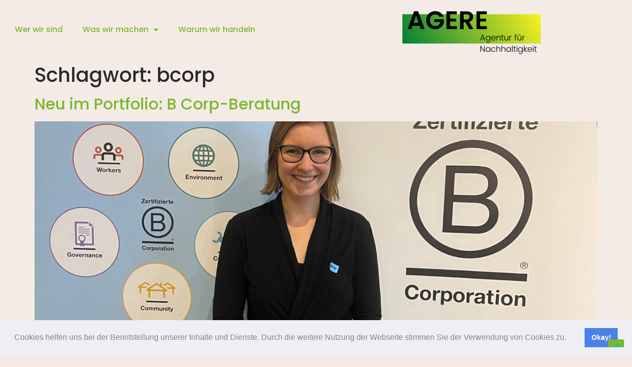

--- FILE ---
content_type: text/html; charset=UTF-8
request_url: https://www.agere-agentur.de/tag/bcorp/
body_size: 11197
content:
<!doctype html>
<html lang="de">
<head>
	<meta charset="UTF-8">
		<meta name="viewport" content="width=device-width, initial-scale=1">
	<link rel="profile" href="https://gmpg.org/xfn/11">
				<script type="text/javascript" class="_iub_cs_skip">
				var _iub = _iub || {};
				_iub.csConfiguration = _iub.csConfiguration || {};
				_iub.csConfiguration.siteId = "2993747";
				_iub.csConfiguration.cookiePolicyId = "70870473";
			</script>
			<script class="_iub_cs_skip" src="https://cs.iubenda.com/sync/2993747.js"></script>
			<meta name='robots' content='index, follow, max-image-preview:large, max-snippet:-1, max-video-preview:-1' />
	<style>img:is([sizes="auto" i], [sizes^="auto," i]) { contain-intrinsic-size: 3000px 1500px }</style>
	
	<!-- This site is optimized with the Yoast SEO plugin v20.4 - https://yoast.com/wordpress/plugins/seo/ -->
	<title>bcorp Archive &#8902; Agere. Agentur für Nachhaltigkeit</title>
	<link rel="canonical" href="https://www.agere-agentur.de/tag/bcorp/" />
	<meta property="og:locale" content="de_DE" />
	<meta property="og:type" content="article" />
	<meta property="og:title" content="bcorp Archive &#8902; Agere. Agentur für Nachhaltigkeit" />
	<meta property="og:url" content="https://www.agere-agentur.de/tag/bcorp/" />
	<meta property="og:site_name" content="Agere. Agentur für Nachhaltigkeit" />
	<meta property="og:image" content="https://www.agere-agentur.de/wp-content/uploads/2023/02/Logo-Agere.png" />
	<meta property="og:image:width" content="500" />
	<meta property="og:image:height" content="500" />
	<meta property="og:image:type" content="image/png" />
	<meta name="twitter:card" content="summary_large_image" />
	<script type="application/ld+json" class="yoast-schema-graph">{"@context":"https://schema.org","@graph":[{"@type":"CollectionPage","@id":"https://www.agere-agentur.de/tag/bcorp/","url":"https://www.agere-agentur.de/tag/bcorp/","name":"bcorp Archive &#8902; Agere. Agentur für Nachhaltigkeit","isPartOf":{"@id":"https://www.agere-agentur.de/#website"},"primaryImageOfPage":{"@id":"https://www.agere-agentur.de/tag/bcorp/#primaryimage"},"image":{"@id":"https://www.agere-agentur.de/tag/bcorp/#primaryimage"},"thumbnailUrl":"https://www.agere-agentur.de/wp-content/uploads/2024/04/LauraGrotenrath-BCorp-BLeader-Training-scaled.jpg","breadcrumb":{"@id":"https://www.agere-agentur.de/tag/bcorp/#breadcrumb"},"inLanguage":"de"},{"@type":"ImageObject","inLanguage":"de","@id":"https://www.agere-agentur.de/tag/bcorp/#primaryimage","url":"https://www.agere-agentur.de/wp-content/uploads/2024/04/LauraGrotenrath-BCorp-BLeader-Training-scaled.jpg","contentUrl":"https://www.agere-agentur.de/wp-content/uploads/2024/04/LauraGrotenrath-BCorp-BLeader-Training-scaled.jpg","width":1920,"height":2560,"caption":"Laura Grotenrath hat im Dezember das B Leader Training absolviert"},{"@type":"BreadcrumbList","@id":"https://www.agere-agentur.de/tag/bcorp/#breadcrumb","itemListElement":[{"@type":"ListItem","position":1,"name":"Startseite","item":"https://www.agere-agentur.de/"},{"@type":"ListItem","position":2,"name":"bcorp"}]},{"@type":"WebSite","@id":"https://www.agere-agentur.de/#website","url":"https://www.agere-agentur.de/","name":"Agere. Agentur für Nachhaltigkeit","description":"Beratung und Bildung für Unternehmen","publisher":{"@id":"https://www.agere-agentur.de/#organization"},"potentialAction":[{"@type":"SearchAction","target":{"@type":"EntryPoint","urlTemplate":"https://www.agere-agentur.de/?s={search_term_string}"},"query-input":"required name=search_term_string"}],"inLanguage":"de"},{"@type":"Organization","@id":"https://www.agere-agentur.de/#organization","name":"Agere. Agentur für Nachhaltigkeit","url":"https://www.agere-agentur.de/","logo":{"@type":"ImageObject","inLanguage":"de","@id":"https://www.agere-agentur.de/#/schema/logo/image/","url":"https://www.agere-agentur.de/wp-content/uploads/2023/02/cropped-Logo-Agere-klein.png","contentUrl":"https://www.agere-agentur.de/wp-content/uploads/2023/02/cropped-Logo-Agere-klein.png","width":314,"height":311,"caption":"Agere. Agentur für Nachhaltigkeit"},"image":{"@id":"https://www.agere-agentur.de/#/schema/logo/image/"},"sameAs":["https://www.instagram.com/agere.nachhaltigkeit/","https://www.linkedin.com/company/42715006/"]}]}</script>
	<!-- / Yoast SEO plugin. -->


<link rel='dns-prefetch' href='//cdn.iubenda.com' />
<link rel='dns-prefetch' href='//c0.wp.com' />
<link rel="alternate" type="application/rss+xml" title="Agere. Agentur für Nachhaltigkeit &raquo; Feed" href="https://www.agere-agentur.de/feed/" />
<link rel="alternate" type="application/rss+xml" title="Agere. Agentur für Nachhaltigkeit &raquo; Kommentar-Feed" href="https://www.agere-agentur.de/comments/feed/" />
<link rel="alternate" type="application/rss+xml" title="Agere. Agentur für Nachhaltigkeit &raquo; bcorp Schlagwort-Feed" href="https://www.agere-agentur.de/tag/bcorp/feed/" />
<script>
window._wpemojiSettings = {"baseUrl":"https:\/\/s.w.org\/images\/core\/emoji\/15.0.3\/72x72\/","ext":".png","svgUrl":"https:\/\/s.w.org\/images\/core\/emoji\/15.0.3\/svg\/","svgExt":".svg","source":{"concatemoji":"https:\/\/www.agere-agentur.de\/wp-includes\/js\/wp-emoji-release.min.js?ver=6.7.4"}};
/*! This file is auto-generated */
!function(i,n){var o,s,e;function c(e){try{var t={supportTests:e,timestamp:(new Date).valueOf()};sessionStorage.setItem(o,JSON.stringify(t))}catch(e){}}function p(e,t,n){e.clearRect(0,0,e.canvas.width,e.canvas.height),e.fillText(t,0,0);var t=new Uint32Array(e.getImageData(0,0,e.canvas.width,e.canvas.height).data),r=(e.clearRect(0,0,e.canvas.width,e.canvas.height),e.fillText(n,0,0),new Uint32Array(e.getImageData(0,0,e.canvas.width,e.canvas.height).data));return t.every(function(e,t){return e===r[t]})}function u(e,t,n){switch(t){case"flag":return n(e,"\ud83c\udff3\ufe0f\u200d\u26a7\ufe0f","\ud83c\udff3\ufe0f\u200b\u26a7\ufe0f")?!1:!n(e,"\ud83c\uddfa\ud83c\uddf3","\ud83c\uddfa\u200b\ud83c\uddf3")&&!n(e,"\ud83c\udff4\udb40\udc67\udb40\udc62\udb40\udc65\udb40\udc6e\udb40\udc67\udb40\udc7f","\ud83c\udff4\u200b\udb40\udc67\u200b\udb40\udc62\u200b\udb40\udc65\u200b\udb40\udc6e\u200b\udb40\udc67\u200b\udb40\udc7f");case"emoji":return!n(e,"\ud83d\udc26\u200d\u2b1b","\ud83d\udc26\u200b\u2b1b")}return!1}function f(e,t,n){var r="undefined"!=typeof WorkerGlobalScope&&self instanceof WorkerGlobalScope?new OffscreenCanvas(300,150):i.createElement("canvas"),a=r.getContext("2d",{willReadFrequently:!0}),o=(a.textBaseline="top",a.font="600 32px Arial",{});return e.forEach(function(e){o[e]=t(a,e,n)}),o}function t(e){var t=i.createElement("script");t.src=e,t.defer=!0,i.head.appendChild(t)}"undefined"!=typeof Promise&&(o="wpEmojiSettingsSupports",s=["flag","emoji"],n.supports={everything:!0,everythingExceptFlag:!0},e=new Promise(function(e){i.addEventListener("DOMContentLoaded",e,{once:!0})}),new Promise(function(t){var n=function(){try{var e=JSON.parse(sessionStorage.getItem(o));if("object"==typeof e&&"number"==typeof e.timestamp&&(new Date).valueOf()<e.timestamp+604800&&"object"==typeof e.supportTests)return e.supportTests}catch(e){}return null}();if(!n){if("undefined"!=typeof Worker&&"undefined"!=typeof OffscreenCanvas&&"undefined"!=typeof URL&&URL.createObjectURL&&"undefined"!=typeof Blob)try{var e="postMessage("+f.toString()+"("+[JSON.stringify(s),u.toString(),p.toString()].join(",")+"));",r=new Blob([e],{type:"text/javascript"}),a=new Worker(URL.createObjectURL(r),{name:"wpTestEmojiSupports"});return void(a.onmessage=function(e){c(n=e.data),a.terminate(),t(n)})}catch(e){}c(n=f(s,u,p))}t(n)}).then(function(e){for(var t in e)n.supports[t]=e[t],n.supports.everything=n.supports.everything&&n.supports[t],"flag"!==t&&(n.supports.everythingExceptFlag=n.supports.everythingExceptFlag&&n.supports[t]);n.supports.everythingExceptFlag=n.supports.everythingExceptFlag&&!n.supports.flag,n.DOMReady=!1,n.readyCallback=function(){n.DOMReady=!0}}).then(function(){return e}).then(function(){var e;n.supports.everything||(n.readyCallback(),(e=n.source||{}).concatemoji?t(e.concatemoji):e.wpemoji&&e.twemoji&&(t(e.twemoji),t(e.wpemoji)))}))}((window,document),window._wpemojiSettings);
</script>
<style id='wp-emoji-styles-inline-css'>

	img.wp-smiley, img.emoji {
		display: inline !important;
		border: none !important;
		box-shadow: none !important;
		height: 1em !important;
		width: 1em !important;
		margin: 0 0.07em !important;
		vertical-align: -0.1em !important;
		background: none !important;
		padding: 0 !important;
	}
</style>
<link rel='stylesheet' id='mediaelement-css' href='https://c0.wp.com/c/6.7.4/wp-includes/js/mediaelement/mediaelementplayer-legacy.min.css' media='all' />
<link rel='stylesheet' id='wp-mediaelement-css' href='https://c0.wp.com/c/6.7.4/wp-includes/js/mediaelement/wp-mediaelement.min.css' media='all' />
<style id='classic-theme-styles-inline-css'>
/*! This file is auto-generated */
.wp-block-button__link{color:#fff;background-color:#32373c;border-radius:9999px;box-shadow:none;text-decoration:none;padding:calc(.667em + 2px) calc(1.333em + 2px);font-size:1.125em}.wp-block-file__button{background:#32373c;color:#fff;text-decoration:none}
</style>
<style id='global-styles-inline-css'>
:root{--wp--preset--aspect-ratio--square: 1;--wp--preset--aspect-ratio--4-3: 4/3;--wp--preset--aspect-ratio--3-4: 3/4;--wp--preset--aspect-ratio--3-2: 3/2;--wp--preset--aspect-ratio--2-3: 2/3;--wp--preset--aspect-ratio--16-9: 16/9;--wp--preset--aspect-ratio--9-16: 9/16;--wp--preset--color--black: #000000;--wp--preset--color--cyan-bluish-gray: #abb8c3;--wp--preset--color--white: #ffffff;--wp--preset--color--pale-pink: #f78da7;--wp--preset--color--vivid-red: #cf2e2e;--wp--preset--color--luminous-vivid-orange: #ff6900;--wp--preset--color--luminous-vivid-amber: #fcb900;--wp--preset--color--light-green-cyan: #7bdcb5;--wp--preset--color--vivid-green-cyan: #00d084;--wp--preset--color--pale-cyan-blue: #8ed1fc;--wp--preset--color--vivid-cyan-blue: #0693e3;--wp--preset--color--vivid-purple: #9b51e0;--wp--preset--gradient--vivid-cyan-blue-to-vivid-purple: linear-gradient(135deg,rgba(6,147,227,1) 0%,rgb(155,81,224) 100%);--wp--preset--gradient--light-green-cyan-to-vivid-green-cyan: linear-gradient(135deg,rgb(122,220,180) 0%,rgb(0,208,130) 100%);--wp--preset--gradient--luminous-vivid-amber-to-luminous-vivid-orange: linear-gradient(135deg,rgba(252,185,0,1) 0%,rgba(255,105,0,1) 100%);--wp--preset--gradient--luminous-vivid-orange-to-vivid-red: linear-gradient(135deg,rgba(255,105,0,1) 0%,rgb(207,46,46) 100%);--wp--preset--gradient--very-light-gray-to-cyan-bluish-gray: linear-gradient(135deg,rgb(238,238,238) 0%,rgb(169,184,195) 100%);--wp--preset--gradient--cool-to-warm-spectrum: linear-gradient(135deg,rgb(74,234,220) 0%,rgb(151,120,209) 20%,rgb(207,42,186) 40%,rgb(238,44,130) 60%,rgb(251,105,98) 80%,rgb(254,248,76) 100%);--wp--preset--gradient--blush-light-purple: linear-gradient(135deg,rgb(255,206,236) 0%,rgb(152,150,240) 100%);--wp--preset--gradient--blush-bordeaux: linear-gradient(135deg,rgb(254,205,165) 0%,rgb(254,45,45) 50%,rgb(107,0,62) 100%);--wp--preset--gradient--luminous-dusk: linear-gradient(135deg,rgb(255,203,112) 0%,rgb(199,81,192) 50%,rgb(65,88,208) 100%);--wp--preset--gradient--pale-ocean: linear-gradient(135deg,rgb(255,245,203) 0%,rgb(182,227,212) 50%,rgb(51,167,181) 100%);--wp--preset--gradient--electric-grass: linear-gradient(135deg,rgb(202,248,128) 0%,rgb(113,206,126) 100%);--wp--preset--gradient--midnight: linear-gradient(135deg,rgb(2,3,129) 0%,rgb(40,116,252) 100%);--wp--preset--font-size--small: 13px;--wp--preset--font-size--medium: 20px;--wp--preset--font-size--large: 36px;--wp--preset--font-size--x-large: 42px;--wp--preset--spacing--20: 0.44rem;--wp--preset--spacing--30: 0.67rem;--wp--preset--spacing--40: 1rem;--wp--preset--spacing--50: 1.5rem;--wp--preset--spacing--60: 2.25rem;--wp--preset--spacing--70: 3.38rem;--wp--preset--spacing--80: 5.06rem;--wp--preset--shadow--natural: 6px 6px 9px rgba(0, 0, 0, 0.2);--wp--preset--shadow--deep: 12px 12px 50px rgba(0, 0, 0, 0.4);--wp--preset--shadow--sharp: 6px 6px 0px rgba(0, 0, 0, 0.2);--wp--preset--shadow--outlined: 6px 6px 0px -3px rgba(255, 255, 255, 1), 6px 6px rgba(0, 0, 0, 1);--wp--preset--shadow--crisp: 6px 6px 0px rgba(0, 0, 0, 1);}:where(.is-layout-flex){gap: 0.5em;}:where(.is-layout-grid){gap: 0.5em;}body .is-layout-flex{display: flex;}.is-layout-flex{flex-wrap: wrap;align-items: center;}.is-layout-flex > :is(*, div){margin: 0;}body .is-layout-grid{display: grid;}.is-layout-grid > :is(*, div){margin: 0;}:where(.wp-block-columns.is-layout-flex){gap: 2em;}:where(.wp-block-columns.is-layout-grid){gap: 2em;}:where(.wp-block-post-template.is-layout-flex){gap: 1.25em;}:where(.wp-block-post-template.is-layout-grid){gap: 1.25em;}.has-black-color{color: var(--wp--preset--color--black) !important;}.has-cyan-bluish-gray-color{color: var(--wp--preset--color--cyan-bluish-gray) !important;}.has-white-color{color: var(--wp--preset--color--white) !important;}.has-pale-pink-color{color: var(--wp--preset--color--pale-pink) !important;}.has-vivid-red-color{color: var(--wp--preset--color--vivid-red) !important;}.has-luminous-vivid-orange-color{color: var(--wp--preset--color--luminous-vivid-orange) !important;}.has-luminous-vivid-amber-color{color: var(--wp--preset--color--luminous-vivid-amber) !important;}.has-light-green-cyan-color{color: var(--wp--preset--color--light-green-cyan) !important;}.has-vivid-green-cyan-color{color: var(--wp--preset--color--vivid-green-cyan) !important;}.has-pale-cyan-blue-color{color: var(--wp--preset--color--pale-cyan-blue) !important;}.has-vivid-cyan-blue-color{color: var(--wp--preset--color--vivid-cyan-blue) !important;}.has-vivid-purple-color{color: var(--wp--preset--color--vivid-purple) !important;}.has-black-background-color{background-color: var(--wp--preset--color--black) !important;}.has-cyan-bluish-gray-background-color{background-color: var(--wp--preset--color--cyan-bluish-gray) !important;}.has-white-background-color{background-color: var(--wp--preset--color--white) !important;}.has-pale-pink-background-color{background-color: var(--wp--preset--color--pale-pink) !important;}.has-vivid-red-background-color{background-color: var(--wp--preset--color--vivid-red) !important;}.has-luminous-vivid-orange-background-color{background-color: var(--wp--preset--color--luminous-vivid-orange) !important;}.has-luminous-vivid-amber-background-color{background-color: var(--wp--preset--color--luminous-vivid-amber) !important;}.has-light-green-cyan-background-color{background-color: var(--wp--preset--color--light-green-cyan) !important;}.has-vivid-green-cyan-background-color{background-color: var(--wp--preset--color--vivid-green-cyan) !important;}.has-pale-cyan-blue-background-color{background-color: var(--wp--preset--color--pale-cyan-blue) !important;}.has-vivid-cyan-blue-background-color{background-color: var(--wp--preset--color--vivid-cyan-blue) !important;}.has-vivid-purple-background-color{background-color: var(--wp--preset--color--vivid-purple) !important;}.has-black-border-color{border-color: var(--wp--preset--color--black) !important;}.has-cyan-bluish-gray-border-color{border-color: var(--wp--preset--color--cyan-bluish-gray) !important;}.has-white-border-color{border-color: var(--wp--preset--color--white) !important;}.has-pale-pink-border-color{border-color: var(--wp--preset--color--pale-pink) !important;}.has-vivid-red-border-color{border-color: var(--wp--preset--color--vivid-red) !important;}.has-luminous-vivid-orange-border-color{border-color: var(--wp--preset--color--luminous-vivid-orange) !important;}.has-luminous-vivid-amber-border-color{border-color: var(--wp--preset--color--luminous-vivid-amber) !important;}.has-light-green-cyan-border-color{border-color: var(--wp--preset--color--light-green-cyan) !important;}.has-vivid-green-cyan-border-color{border-color: var(--wp--preset--color--vivid-green-cyan) !important;}.has-pale-cyan-blue-border-color{border-color: var(--wp--preset--color--pale-cyan-blue) !important;}.has-vivid-cyan-blue-border-color{border-color: var(--wp--preset--color--vivid-cyan-blue) !important;}.has-vivid-purple-border-color{border-color: var(--wp--preset--color--vivid-purple) !important;}.has-vivid-cyan-blue-to-vivid-purple-gradient-background{background: var(--wp--preset--gradient--vivid-cyan-blue-to-vivid-purple) !important;}.has-light-green-cyan-to-vivid-green-cyan-gradient-background{background: var(--wp--preset--gradient--light-green-cyan-to-vivid-green-cyan) !important;}.has-luminous-vivid-amber-to-luminous-vivid-orange-gradient-background{background: var(--wp--preset--gradient--luminous-vivid-amber-to-luminous-vivid-orange) !important;}.has-luminous-vivid-orange-to-vivid-red-gradient-background{background: var(--wp--preset--gradient--luminous-vivid-orange-to-vivid-red) !important;}.has-very-light-gray-to-cyan-bluish-gray-gradient-background{background: var(--wp--preset--gradient--very-light-gray-to-cyan-bluish-gray) !important;}.has-cool-to-warm-spectrum-gradient-background{background: var(--wp--preset--gradient--cool-to-warm-spectrum) !important;}.has-blush-light-purple-gradient-background{background: var(--wp--preset--gradient--blush-light-purple) !important;}.has-blush-bordeaux-gradient-background{background: var(--wp--preset--gradient--blush-bordeaux) !important;}.has-luminous-dusk-gradient-background{background: var(--wp--preset--gradient--luminous-dusk) !important;}.has-pale-ocean-gradient-background{background: var(--wp--preset--gradient--pale-ocean) !important;}.has-electric-grass-gradient-background{background: var(--wp--preset--gradient--electric-grass) !important;}.has-midnight-gradient-background{background: var(--wp--preset--gradient--midnight) !important;}.has-small-font-size{font-size: var(--wp--preset--font-size--small) !important;}.has-medium-font-size{font-size: var(--wp--preset--font-size--medium) !important;}.has-large-font-size{font-size: var(--wp--preset--font-size--large) !important;}.has-x-large-font-size{font-size: var(--wp--preset--font-size--x-large) !important;}
:where(.wp-block-post-template.is-layout-flex){gap: 1.25em;}:where(.wp-block-post-template.is-layout-grid){gap: 1.25em;}
:where(.wp-block-columns.is-layout-flex){gap: 2em;}:where(.wp-block-columns.is-layout-grid){gap: 2em;}
:root :where(.wp-block-pullquote){font-size: 1.5em;line-height: 1.6;}
</style>
<link rel='stylesheet' id='hello-elementor-css' href='https://www.agere-agentur.de/wp-content/themes/hello-elementor/style.min.css?ver=2.6.1' media='all' />
<link rel='stylesheet' id='hello-elementor-theme-style-css' href='https://www.agere-agentur.de/wp-content/themes/hello-elementor/theme.min.css?ver=2.6.1' media='all' />
<link rel='stylesheet' id='elementor-frontend-css' href='https://www.agere-agentur.de/wp-content/plugins/elementor/assets/css/frontend.min.css?ver=3.34.2' media='all' />
<link rel='stylesheet' id='elementor-post-6838-css' href='https://www.agere-agentur.de/wp-content/uploads/elementor/css/post-6838.css?ver=1768965791' media='all' />
<link rel='stylesheet' id='widget-nav-menu-css' href='https://www.agere-agentur.de/wp-content/plugins/elementor-pro/assets/css/widget-nav-menu.min.css?ver=3.25.5' media='all' />
<link rel='stylesheet' id='widget-image-css' href='https://www.agere-agentur.de/wp-content/plugins/elementor/assets/css/widget-image.min.css?ver=3.34.2' media='all' />
<link rel='stylesheet' id='elementor-icons-css' href='https://www.agere-agentur.de/wp-content/plugins/elementor/assets/lib/eicons/css/elementor-icons.min.css?ver=5.46.0' media='all' />
<link rel='stylesheet' id='e-popup-style-css' href='https://www.agere-agentur.de/wp-content/plugins/elementor-pro/assets/css/conditionals/popup.min.css?ver=3.25.5' media='all' />
<link rel='stylesheet' id='elementor-post-7117-css' href='https://www.agere-agentur.de/wp-content/uploads/elementor/css/post-7117.css?ver=1768965791' media='all' />
<link rel='stylesheet' id='cookieconsent-css' href='https://www.agere-agentur.de/wp-content/plugins/ga-germanized/assets/css/cookieconsent.css?ver=3.1.1' media='all' />
<link rel='stylesheet' id='elementor-gf-local-poppins-css' href='https://www.agere-agentur.de/wp-content/uploads/elementor/google-fonts/css/poppins.css?ver=1742267827' media='all' />
<link rel='stylesheet' id='elementor-icons-shared-0-css' href='https://www.agere-agentur.de/wp-content/plugins/elementor/assets/lib/font-awesome/css/fontawesome.min.css?ver=5.15.3' media='all' />
<link rel='stylesheet' id='elementor-icons-fa-solid-css' href='https://www.agere-agentur.de/wp-content/plugins/elementor/assets/lib/font-awesome/css/solid.min.css?ver=5.15.3' media='all' />
<link rel='stylesheet' id='jetpack_css-css' href='https://c0.wp.com/p/jetpack/12.0.1/css/jetpack.css' media='all' />

<script  type="text/javascript" class=" _iub_cs_skip" id="iubenda-head-inline-scripts-0">
var _iub = _iub || [];
            _iub.csConfiguration ={"floatingPreferencesButtonDisplay":"bottom-right","lang":"de","siteId":"2993747","cookiePolicyId":"70870473","whitelabel":false,"invalidateConsentWithoutLog":true,"banner":{"closeButtonDisplay":false,"listPurposes":true,"explicitWithdrawal":true,"rejectButtonDisplay":true,"acceptButtonDisplay":true,"customizeButtonDisplay":true,"position":"float-top-center","style":"light","textColor":"#000000","backgroundColor":"#FFFFFF","customizeButtonCaptionColor":"#4D4D4D","customizeButtonColor":"#DADADA"},"perPurposeConsent":true};
</script>
<script  type="text/javascript" src="//cdn.iubenda.com/cs/iubenda_cs.js" charset="UTF-8" async class=" _iub_cs_skip" src="//cdn.iubenda.com/cs/iubenda_cs.js?ver=3.11.3" id="iubenda-head-scripts-0-js"></script>
<script src="https://c0.wp.com/c/6.7.4/wp-includes/js/jquery/jquery.min.js" id="jquery-core-js"></script>
<script src="https://c0.wp.com/c/6.7.4/wp-includes/js/jquery/jquery-migrate.min.js" id="jquery-migrate-js"></script>
<script src="https://www.agere-agentur.de/wp-content/plugins/elementor-pro/assets/js/page-transitions.min.js?ver=3.25.5" id="page-transitions-js"></script>
<link rel="https://api.w.org/" href="https://www.agere-agentur.de/wp-json/" /><link rel="alternate" title="JSON" type="application/json" href="https://www.agere-agentur.de/wp-json/wp/v2/tags/246" /><link rel="EditURI" type="application/rsd+xml" title="RSD" href="https://www.agere-agentur.de/xmlrpc.php?rsd" />
<meta name="generator" content="WordPress 6.7.4" />
	<style>img#wpstats{display:none}</style>
		<script async src="https://www.googletagmanager.com/gtag/js?id=UA-169625517-1"></script><script>
				window.dataLayer = window.dataLayer || [];
				function gtag(){dataLayer.push(arguments);}
				gtag('js', new Date());gtag('config', 'UA-169625517-1', {"anonymize_ip":true,"allow_display_features":false,"link_attribution":false});</script><meta name="generator" content="Elementor 3.34.2; features: additional_custom_breakpoints; settings: css_print_method-external, google_font-enabled, font_display-swap">
<!-- GetResponse Analytics -->
  <script type="text/javascript">
      
  (function(m, o, n, t, e, r, _){
          m['__GetResponseAnalyticsObject'] = e;m[e] = m[e] || function() {(m[e].q = m[e].q || []).push(arguments)};
          r = o.createElement(n);_ = o.getElementsByTagName(n)[0];r.async = 1;r.src = t;r.setAttribute('crossorigin', 'use-credentials');_.parentNode .insertBefore(r, _);
      })(window, document, 'script', 'https://ga.getresponse.com/script/cc1f6924-7ad5-46cf-987f-0e29d01debc0/ga.js', 'GrTracking');


  </script>
  <!-- End GetResponse Analytics -->

			<style>
				.e-con.e-parent:nth-of-type(n+4):not(.e-lazyloaded):not(.e-no-lazyload),
				.e-con.e-parent:nth-of-type(n+4):not(.e-lazyloaded):not(.e-no-lazyload) * {
					background-image: none !important;
				}
				@media screen and (max-height: 1024px) {
					.e-con.e-parent:nth-of-type(n+3):not(.e-lazyloaded):not(.e-no-lazyload),
					.e-con.e-parent:nth-of-type(n+3):not(.e-lazyloaded):not(.e-no-lazyload) * {
						background-image: none !important;
					}
				}
				@media screen and (max-height: 640px) {
					.e-con.e-parent:nth-of-type(n+2):not(.e-lazyloaded):not(.e-no-lazyload),
					.e-con.e-parent:nth-of-type(n+2):not(.e-lazyloaded):not(.e-no-lazyload) * {
						background-image: none !important;
					}
				}
			</style>
						<meta name="theme-color" content="#F5EBE6">
			<link rel="icon" href="https://www.agere-agentur.de/wp-content/uploads/2023/02/Logo-Agere-klein-325x217.png" sizes="32x32" />
<link rel="icon" href="https://www.agere-agentur.de/wp-content/uploads/2023/02/Logo-Agere-klein-325x217.png" sizes="192x192" />
<link rel="apple-touch-icon" href="https://www.agere-agentur.de/wp-content/uploads/2023/02/Logo-Agere-klein-325x217.png" />
<meta name="msapplication-TileImage" content="https://www.agere-agentur.de/wp-content/uploads/2023/02/Logo-Agere-klein-325x217.png" />
</head>
<body class="archive tag tag-bcorp tag-246 wp-custom-logo elementor-default elementor-kit-6838">

		<e-page-transition class="e-page-transition--entering" exclude="^https\:\/\/www\.agere\-agentur\.de\/wp\-admin\/">
					</e-page-transition>
		
<a class="skip-link screen-reader-text" href="#content">
	Zum Inhalt wechseln</a>

		<div data-elementor-type="header" data-elementor-id="7117" class="elementor elementor-7117 elementor-location-header" data-elementor-post-type="elementor_library">
					<header class="elementor-section elementor-top-section elementor-element elementor-element-9e1bc95 elementor-section-content-middle elementor-section-boxed elementor-section-height-default elementor-section-height-default" data-id="9e1bc95" data-element_type="section">
						<div class="elementor-container elementor-column-gap-default">
					<div class="elementor-column elementor-col-66 elementor-top-column elementor-element elementor-element-247db41" data-id="247db41" data-element_type="column" data-settings="{&quot;animation&quot;:&quot;none&quot;}">
			<div class="elementor-widget-wrap elementor-element-populated">
						<div class="elementor-element elementor-element-2b3ce68 elementor-nav-menu__align-start elementor-nav-menu--dropdown-tablet elementor-nav-menu__text-align-aside elementor-nav-menu--toggle elementor-nav-menu--burger elementor-widget elementor-widget-nav-menu" data-id="2b3ce68" data-element_type="widget" data-settings="{&quot;layout&quot;:&quot;horizontal&quot;,&quot;submenu_icon&quot;:{&quot;value&quot;:&quot;&lt;i class=\&quot;fas fa-caret-down\&quot;&gt;&lt;\/i&gt;&quot;,&quot;library&quot;:&quot;fa-solid&quot;},&quot;toggle&quot;:&quot;burger&quot;}" data-widget_type="nav-menu.default">
				<div class="elementor-widget-container">
								<nav aria-label="Menü" class="elementor-nav-menu--main elementor-nav-menu__container elementor-nav-menu--layout-horizontal e--pointer-text e--animation-float">
				<ul id="menu-1-2b3ce68" class="elementor-nav-menu"><li class="menu-item menu-item-type-post_type menu-item-object-page menu-item-7718"><a href="https://www.agere-agentur.de/ueber-uns/" class="elementor-item">Wer wir sind</a></li>
<li class="menu-item menu-item-type-custom menu-item-object-custom menu-item-has-children menu-item-7398"><a href="#was-wir-machen-anker" class="elementor-item elementor-item-anchor">Was wir machen</a>
<ul class="sub-menu elementor-nav-menu--dropdown">
	<li class="menu-item menu-item-type-post_type menu-item-object-page menu-item-7489"><a href="https://www.agere-agentur.de/transformationsberatung/" class="elementor-sub-item">Transformationsberatung</a></li>
	<li class="menu-item menu-item-type-post_type menu-item-object-page menu-item-7400"><a href="https://www.agere-agentur.de/bilanzierung/" class="elementor-sub-item">Bilanzierung</a></li>
	<li class="menu-item menu-item-type-post_type menu-item-object-page menu-item-7401"><a href="https://www.agere-agentur.de/circular-economy/" class="elementor-sub-item">Circular Economy</a></li>
	<li class="menu-item menu-item-type-post_type menu-item-object-page menu-item-7399"><a href="https://www.agere-agentur.de/bildung/" class="elementor-sub-item">Bildung</a></li>
</ul>
</li>
<li class="menu-item menu-item-type-post_type menu-item-object-page menu-item-7719"><a href="https://www.agere-agentur.de/was-uns-antreibt/" class="elementor-item">Warum wir handeln</a></li>
</ul>			</nav>
					<div class="elementor-menu-toggle" role="button" tabindex="0" aria-label="Menü Umschalter" aria-expanded="false">
			<i aria-hidden="true" role="presentation" class="elementor-menu-toggle__icon--open eicon-menu-bar"></i><i aria-hidden="true" role="presentation" class="elementor-menu-toggle__icon--close eicon-close"></i>			<span class="elementor-screen-only">Menü</span>
		</div>
					<nav class="elementor-nav-menu--dropdown elementor-nav-menu__container" aria-hidden="true">
				<ul id="menu-2-2b3ce68" class="elementor-nav-menu"><li class="menu-item menu-item-type-post_type menu-item-object-page menu-item-7718"><a href="https://www.agere-agentur.de/ueber-uns/" class="elementor-item" tabindex="-1">Wer wir sind</a></li>
<li class="menu-item menu-item-type-custom menu-item-object-custom menu-item-has-children menu-item-7398"><a href="#was-wir-machen-anker" class="elementor-item elementor-item-anchor" tabindex="-1">Was wir machen</a>
<ul class="sub-menu elementor-nav-menu--dropdown">
	<li class="menu-item menu-item-type-post_type menu-item-object-page menu-item-7489"><a href="https://www.agere-agentur.de/transformationsberatung/" class="elementor-sub-item" tabindex="-1">Transformationsberatung</a></li>
	<li class="menu-item menu-item-type-post_type menu-item-object-page menu-item-7400"><a href="https://www.agere-agentur.de/bilanzierung/" class="elementor-sub-item" tabindex="-1">Bilanzierung</a></li>
	<li class="menu-item menu-item-type-post_type menu-item-object-page menu-item-7401"><a href="https://www.agere-agentur.de/circular-economy/" class="elementor-sub-item" tabindex="-1">Circular Economy</a></li>
	<li class="menu-item menu-item-type-post_type menu-item-object-page menu-item-7399"><a href="https://www.agere-agentur.de/bildung/" class="elementor-sub-item" tabindex="-1">Bildung</a></li>
</ul>
</li>
<li class="menu-item menu-item-type-post_type menu-item-object-page menu-item-7719"><a href="https://www.agere-agentur.de/was-uns-antreibt/" class="elementor-item" tabindex="-1">Warum wir handeln</a></li>
</ul>			</nav>
						</div>
				</div>
					</div>
		</div>
				<div class="elementor-column elementor-col-33 elementor-top-column elementor-element elementor-element-2373c7b" data-id="2373c7b" data-element_type="column">
			<div class="elementor-widget-wrap elementor-element-populated">
						<div class="elementor-element elementor-element-f8f5385 elementor-widget__width-inherit elementor-widget elementor-widget-theme-site-logo elementor-widget-image" data-id="f8f5385" data-element_type="widget" data-widget_type="theme-site-logo.default">
				<div class="elementor-widget-container">
											<a href="https://www.agere-agentur.de">
			<img width="350" height="100" src="https://www.agere-agentur.de/wp-content/uploads/2023/01/agere-350x100-1.png" class="attachment-full size-full wp-image-6886" alt="" />				</a>
											</div>
				</div>
					</div>
		</div>
					</div>
		</header>
				</div>
		<main id="content" class="site-main" role="main">

			<header class="page-header">
			<h1 class="entry-title">Schlagwort: <span>bcorp</span></h1>		</header>
		<div class="page-content">
					<article class="post">
				<h2 class="entry-title"><a href="https://www.agere-agentur.de/2024/01/17/neu-im-portfolio-b-corp-beratung/">Neu im Portfolio: B Corp-Beratung</a></h2><a href="https://www.agere-agentur.de/2024/01/17/neu-im-portfolio-b-corp-beratung/"><img fetchpriority="high" width="800" height="534" src="https://www.agere-agentur.de/wp-content/uploads/2024/04/LauraGrotenrath-BCorp-BLeader-Training-1300x867.jpg" class="attachment-large size-large wp-post-image" alt="" decoding="async" srcset="https://www.agere-agentur.de/wp-content/uploads/2024/04/LauraGrotenrath-BCorp-BLeader-Training-1300x867.jpg 1300w, https://www.agere-agentur.de/wp-content/uploads/2024/04/LauraGrotenrath-BCorp-BLeader-Training-650x433.jpg 650w, https://www.agere-agentur.de/wp-content/uploads/2024/04/LauraGrotenrath-BCorp-BLeader-Training-325x217.jpg 325w" sizes="(max-width: 800px) 100vw, 800px" /></a><p>Laura Grotenrath hat im Dezember 2023 am B Leader Training teilgenommen und begleitet ab sofort Unternehmen auf dem B Corp-Prozess.</p>
			</article>
					<article class="post">
				<h2 class="entry-title"><a href="https://www.agere-agentur.de/2022/09/09/ueberwiegend-kostenfreie-online-fortbildungsangebote-zum-thema-nachhaltigkeit/">(Überwiegend) kostenfreie Online-Fortbildungsangebote zum Thema Nachhaltigkeit</a></h2><a href="https://www.agere-agentur.de/2022/09/09/ueberwiegend-kostenfreie-online-fortbildungsangebote-zum-thema-nachhaltigkeit/"><img width="800" height="534" src="https://www.agere-agentur.de/wp-content/uploads/2020/06/marvin-meyer-SYTO3xs06fU-unsplash-1300x867.jpg" class="attachment-large size-large wp-post-image" alt="" decoding="async" srcset="https://www.agere-agentur.de/wp-content/uploads/2020/06/marvin-meyer-SYTO3xs06fU-unsplash-1300x867.jpg 1300w, https://www.agere-agentur.de/wp-content/uploads/2020/06/marvin-meyer-SYTO3xs06fU-unsplash-600x400.jpg 600w, https://www.agere-agentur.de/wp-content/uploads/2020/06/marvin-meyer-SYTO3xs06fU-unsplash-650x433.jpg 650w, https://www.agere-agentur.de/wp-content/uploads/2020/06/marvin-meyer-SYTO3xs06fU-unsplash-325x217.jpg 325w, https://www.agere-agentur.de/wp-content/uploads/2020/06/marvin-meyer-SYTO3xs06fU-unsplash-768x512.jpg 768w, https://www.agere-agentur.de/wp-content/uploads/2020/06/marvin-meyer-SYTO3xs06fU-unsplash-1536x1024.jpg 1536w, https://www.agere-agentur.de/wp-content/uploads/2020/06/marvin-meyer-SYTO3xs06fU-unsplash-2048x1365.jpg 2048w, https://www.agere-agentur.de/wp-content/uploads/2020/06/marvin-meyer-SYTO3xs06fU-unsplash-1080x720.jpg 1080w, https://www.agere-agentur.de/wp-content/uploads/2020/06/marvin-meyer-SYTO3xs06fU-unsplash-300x200.jpg 300w, https://www.agere-agentur.de/wp-content/uploads/2020/06/marvin-meyer-SYTO3xs06fU-unsplash-500x333.jpg 500w, https://www.agere-agentur.de/wp-content/uploads/2020/06/marvin-meyer-SYTO3xs06fU-unsplash-750x500.jpg 750w, https://www.agere-agentur.de/wp-content/uploads/2020/06/marvin-meyer-SYTO3xs06fU-unsplash-1000x667.jpg 1000w, https://www.agere-agentur.de/wp-content/uploads/2020/06/marvin-meyer-SYTO3xs06fU-unsplash-1500x1000.jpg 1500w" sizes="(max-width: 800px) 100vw, 800px" /></a><p>Im Gespräch mit Kund:innen und Workshop-Teilnehmenden fällt häufig die Frage: &#8222;Wo kann ich mich zu Thema XY weiterführend einlesen oder fortbilden?&#8220; Nachfolgend deshalb eine Auswahl unserer liebsten Ressourcen für den Einstieg und zum Weiterlernen. Circular Economy Grundlagen Circular Economy: Ellen MacArthur Foundation Grundlagen Circular Economy-Tools (u.a. zu Geschäftsmodellen, Designstrategien, Materialien): Circular Berlin-Toolbox https://prosperkolleg.de/wissen-publikationen/einfuehrung/ Klimaschutz/ Klimawandel [&hellip;]</p>
			</article>
			</div>

	
	</main>
<footer id="site-footer" class="site-footer dynamic-footer footer-full-width" role="contentinfo">
	<div class="footer-inner">
		<div class="site-branding show-logo">
							<div class="site-logo show">
					<a href="https://www.agere-agentur.de/" class="custom-logo-link" rel="home"><img width="350" height="100" src="https://www.agere-agentur.de/wp-content/uploads/2023/01/agere-350x100-1.png" class="custom-logo" alt="Agere. Agentur für Nachhaltigkeit" decoding="async" /></a>				</div>
							<p class="site-description hide">
					Beratung und Bildung für Unternehmen				</p>
					</div>

					<nav class="site-navigation show" role="navigation">
				<div class="menu-menue-ganz-unten-container"><ul id="menu-menue-ganz-unten" class="menu"><li id="menu-item-7506" class="menu-item menu-item-type-post_type menu-item-object-page menu-item-home menu-item-7506"><a href="https://www.agere-agentur.de/">Startseite</a></li>
<li id="menu-item-7843" class="menu-item menu-item-type-post_type menu-item-object-page menu-item-7843"><a href="https://www.agere-agentur.de/newsblog/">Newsblog</a></li>
<li id="menu-item-7505" class="menu-item menu-item-type-post_type menu-item-object-page menu-item-7505"><a href="https://www.agere-agentur.de/kontakt-2/">Kontakt</a></li>
<li id="menu-item-7507" class="menu-item menu-item-type-post_type menu-item-object-page menu-item-7507"><a href="https://www.agere-agentur.de/impressum/">Impressum</a></li>
<li id="menu-item-7509" class="menu-item menu-item-type-post_type menu-item-object-page menu-item-7509"><a href="https://www.agere-agentur.de/datenschutz-2/">Datenschutzerklärung</a></li>
</ul></div>			</nav>
		
			</div>
</footer>

			<script>
				const lazyloadRunObserver = () => {
					const lazyloadBackgrounds = document.querySelectorAll( `.e-con.e-parent:not(.e-lazyloaded)` );
					const lazyloadBackgroundObserver = new IntersectionObserver( ( entries ) => {
						entries.forEach( ( entry ) => {
							if ( entry.isIntersecting ) {
								let lazyloadBackground = entry.target;
								if( lazyloadBackground ) {
									lazyloadBackground.classList.add( 'e-lazyloaded' );
								}
								lazyloadBackgroundObserver.unobserve( entry.target );
							}
						});
					}, { rootMargin: '200px 0px 200px 0px' } );
					lazyloadBackgrounds.forEach( ( lazyloadBackground ) => {
						lazyloadBackgroundObserver.observe( lazyloadBackground );
					} );
				};
				const events = [
					'DOMContentLoaded',
					'elementor/lazyload/observe',
				];
				events.forEach( ( event ) => {
					document.addEventListener( event, lazyloadRunObserver );
				} );
			</script>
			<script src="https://www.agere-agentur.de/wp-content/themes/hello-elementor/assets/js/hello-frontend.min.js?ver=1.0.0" id="hello-theme-frontend-js"></script>
<script src="https://www.agere-agentur.de/wp-content/plugins/elementor-pro/assets//lib/instant-page/instant-page.min.js?ver=3.25.5" id="instant-page-js"></script>
<script src="https://www.agere-agentur.de/wp-content/plugins/elementor-pro/assets/lib/smartmenus/jquery.smartmenus.min.js?ver=1.2.1" id="smartmenus-js"></script>
<script src="https://www.agere-agentur.de/wp-content/plugins/elementor/assets/js/webpack.runtime.min.js?ver=3.34.2" id="elementor-webpack-runtime-js"></script>
<script src="https://www.agere-agentur.de/wp-content/plugins/elementor/assets/js/frontend-modules.min.js?ver=3.34.2" id="elementor-frontend-modules-js"></script>
<script src="https://c0.wp.com/c/6.7.4/wp-includes/js/jquery/ui/core.min.js" id="jquery-ui-core-js"></script>
<script id="elementor-frontend-js-before">
var elementorFrontendConfig = {"environmentMode":{"edit":false,"wpPreview":false,"isScriptDebug":false},"i18n":{"shareOnFacebook":"Auf Facebook teilen","shareOnTwitter":"Auf Twitter teilen","pinIt":"Anheften","download":"Download","downloadImage":"Bild downloaden","fullscreen":"Vollbild","zoom":"Zoom","share":"Teilen","playVideo":"Video abspielen","previous":"Zur\u00fcck","next":"Weiter","close":"Schlie\u00dfen","a11yCarouselPrevSlideMessage":"Vorheriger Slide","a11yCarouselNextSlideMessage":"N\u00e4chster Slide","a11yCarouselFirstSlideMessage":"This is the first slide","a11yCarouselLastSlideMessage":"This is the last slide","a11yCarouselPaginationBulletMessage":"Go to slide"},"is_rtl":false,"breakpoints":{"xs":0,"sm":480,"md":768,"lg":1025,"xl":1440,"xxl":1600},"responsive":{"breakpoints":{"mobile":{"label":"Mobil Hochformat","value":767,"default_value":767,"direction":"max","is_enabled":true},"mobile_extra":{"label":"Mobil Querformat","value":880,"default_value":880,"direction":"max","is_enabled":false},"tablet":{"label":"Tablet Hochformat","value":1024,"default_value":1024,"direction":"max","is_enabled":true},"tablet_extra":{"label":"Tablet Querformat","value":1200,"default_value":1200,"direction":"max","is_enabled":false},"laptop":{"label":"Laptop","value":1366,"default_value":1366,"direction":"max","is_enabled":false},"widescreen":{"label":"Breitbild","value":2400,"default_value":2400,"direction":"min","is_enabled":false}},"hasCustomBreakpoints":false},"version":"3.34.2","is_static":false,"experimentalFeatures":{"additional_custom_breakpoints":true,"theme_builder_v2":true,"hello-theme-header-footer":true,"home_screen":true,"global_classes_should_enforce_capabilities":true,"e_variables":true,"cloud-library":true,"e_opt_in_v4_page":true,"e_interactions":true,"e_editor_one":true,"import-export-customization":true},"urls":{"assets":"https:\/\/www.agere-agentur.de\/wp-content\/plugins\/elementor\/assets\/","ajaxurl":"https:\/\/www.agere-agentur.de\/wp-admin\/admin-ajax.php","uploadUrl":"https:\/\/www.agere-agentur.de\/wp-content\/uploads"},"nonces":{"floatingButtonsClickTracking":"45439bc52a"},"swiperClass":"swiper","settings":{"editorPreferences":[]},"kit":{"body_background_background":"classic","active_breakpoints":["viewport_mobile","viewport_tablet"],"global_image_lightbox":"yes","lightbox_enable_counter":"yes","lightbox_enable_fullscreen":"yes","lightbox_enable_zoom":"yes","lightbox_enable_share":"yes","lightbox_title_src":"title","lightbox_description_src":"description","hello_header_logo_type":"logo","hello_header_menu_layout":"horizontal","hello_footer_logo_type":"logo"},"post":{"id":0,"title":"bcorp Archive &#8902; Agere. Agentur f\u00fcr Nachhaltigkeit","excerpt":""}};
</script>
<script src="https://www.agere-agentur.de/wp-content/plugins/elementor/assets/js/frontend.min.js?ver=3.34.2" id="elementor-frontend-js"></script>
<script src="https://www.agere-agentur.de/wp-content/plugins/ga-germanized/assets/js/cookieconsent.js?ver=3.1.1" id="cookieconsent-js"></script>
<script id="cookieconsent-js-after">
try { window.addEventListener("load", function(){window.cookieconsent.initialise({"palette":{"popup":{"background":"#edeff5","text":"#838391"},"button":{"background":"#4b81e8","text":"#ffffff"}},"theme":"block","position":"bottom","static":false,"content":{"message":"Cookies helfen uns bei der Bereitstellung unserer Inhalte und Dienste. Durch die weitere Nutzung der Webseite stimmen Sie der Verwendung von Cookies zu.","dismiss":"Okay!","allow":"Cookies erlauben","deny":"Cookies ablehnen","link":false,"href":"https:\/\/cookiesandyou.com\/"},"type":false,"revokable":true,"revokeBtn":"<div class=\"cc-revoke {{classes}}\">Cookie Policy<\/div>","onStatusChange":function(){}})}); } catch(err) { console.error(err.message); }
</script>
<script id="google-analytics-germanized-gaoptout-js-extra">
var gaoptoutSettings = {"ua":"UA-169625517-1","disabled":"Der Google Analytics Opt-out Cookie wurde gesetzt!"};
</script>
<script src="https://www.agere-agentur.de/wp-content/plugins/ga-germanized/assets/js/gaoptout.js?ver=1.6.2" id="google-analytics-germanized-gaoptout-js"></script>
<script src="https://www.agere-agentur.de/wp-content/plugins/elementor-pro/assets/js/webpack-pro.runtime.min.js?ver=3.25.5" id="elementor-pro-webpack-runtime-js"></script>
<script src="https://c0.wp.com/c/6.7.4/wp-includes/js/dist/hooks.min.js" id="wp-hooks-js"></script>
<script src="https://c0.wp.com/c/6.7.4/wp-includes/js/dist/i18n.min.js" id="wp-i18n-js"></script>
<script id="wp-i18n-js-after">
wp.i18n.setLocaleData( { 'text direction\u0004ltr': [ 'ltr' ] } );
</script>
<script id="elementor-pro-frontend-js-before">
var ElementorProFrontendConfig = {"ajaxurl":"https:\/\/www.agere-agentur.de\/wp-admin\/admin-ajax.php","nonce":"eb111d438d","urls":{"assets":"https:\/\/www.agere-agentur.de\/wp-content\/plugins\/elementor-pro\/assets\/","rest":"https:\/\/www.agere-agentur.de\/wp-json\/"},"settings":{"lazy_load_background_images":true},"popup":{"hasPopUps":false},"shareButtonsNetworks":{"facebook":{"title":"Facebook","has_counter":true},"twitter":{"title":"Twitter"},"linkedin":{"title":"LinkedIn","has_counter":true},"pinterest":{"title":"Pinterest","has_counter":true},"reddit":{"title":"Reddit","has_counter":true},"vk":{"title":"VK","has_counter":true},"odnoklassniki":{"title":"OK","has_counter":true},"tumblr":{"title":"Tumblr"},"digg":{"title":"Digg"},"skype":{"title":"Skype"},"stumbleupon":{"title":"StumbleUpon","has_counter":true},"mix":{"title":"Mix"},"telegram":{"title":"Telegram"},"pocket":{"title":"Pocket","has_counter":true},"xing":{"title":"XING","has_counter":true},"whatsapp":{"title":"WhatsApp"},"email":{"title":"Email"},"print":{"title":"Print"},"x-twitter":{"title":"X"},"threads":{"title":"Threads"}},"facebook_sdk":{"lang":"de_DE","app_id":""},"lottie":{"defaultAnimationUrl":"https:\/\/www.agere-agentur.de\/wp-content\/plugins\/elementor-pro\/modules\/lottie\/assets\/animations\/default.json"}};
</script>
<script src="https://www.agere-agentur.de/wp-content/plugins/elementor-pro/assets/js/frontend.min.js?ver=3.25.5" id="elementor-pro-frontend-js"></script>
<script src="https://www.agere-agentur.de/wp-content/plugins/elementor-pro/assets/js/elements-handlers.min.js?ver=3.25.5" id="pro-elements-handlers-js"></script>
	<script src='https://stats.wp.com/e-202604.js' defer></script>
	<script>
		_stq = window._stq || [];
		_stq.push([ 'view', {v:'ext',blog:'214389182',post:'0',tz:'1',srv:'www.agere-agentur.de',j:'1:12.0.1'} ]);
		_stq.push([ 'clickTrackerInit', '214389182', '0' ]);
	</script>
</body>
</html>


--- FILE ---
content_type: text/css
request_url: https://www.agere-agentur.de/wp-content/uploads/elementor/css/post-6838.css?ver=1768965791
body_size: 584
content:
.elementor-kit-6838{--e-global-color-primary:#7BB82D;--e-global-color-secondary:#F4EBE6;--e-global-color-text:#292929;--e-global-color-accent:#008037;--e-global-color-c7093dc:#FAF220;--e-global-color-72e87b4:#008037;--e-global-color-4747385:#222C6D;--e-global-typography-primary-font-family:"Poppins";--e-global-typography-primary-font-size:18px;--e-global-typography-primary-font-weight:500;--e-global-typography-primary-text-transform:none;--e-global-typography-secondary-font-family:"Poppins";--e-global-typography-secondary-font-size:18px;--e-global-typography-secondary-font-weight:500;--e-global-typography-secondary-text-transform:none;--e-global-typography-text-font-family:"Poppins";--e-global-typography-text-font-size:18px;--e-global-typography-text-font-weight:500;--e-global-typography-text-text-transform:none;--e-global-typography-accent-font-family:"Poppins";--e-global-typography-accent-font-size:18px;--e-global-typography-accent-font-weight:500;--e-global-typography-accent-text-transform:none;background-color:#F4EBE6;color:var( --e-global-color-text );font-family:"Poppins", Sans-serif;--e-page-transition-entrance-animation:e-page-transition-fade-out;--e-page-transition-exit-animation:e-page-transition-fade-in;--e-page-transition-animation-duration:1500ms;}.elementor-kit-6838 button,.elementor-kit-6838 input[type="button"],.elementor-kit-6838 input[type="submit"],.elementor-kit-6838 .elementor-button{background-color:#7BB82D;font-family:"Poppins", Sans-serif;font-weight:500;color:#F4EBE6;border-style:none;}.elementor-kit-6838 button:hover,.elementor-kit-6838 button:focus,.elementor-kit-6838 input[type="button"]:hover,.elementor-kit-6838 input[type="button"]:focus,.elementor-kit-6838 input[type="submit"]:hover,.elementor-kit-6838 input[type="submit"]:focus,.elementor-kit-6838 .elementor-button:hover,.elementor-kit-6838 .elementor-button:focus{background-color:#008037;color:#F4EBE6;}.elementor-kit-6838 e-page-transition{background-color:#F4EBE6;}.elementor-kit-6838 a{color:var( --e-global-color-primary );}.elementor-kit-6838 a:hover{color:var( --e-global-color-accent );}.elementor-section.elementor-section-boxed > .elementor-container{max-width:1140px;}.e-con{--container-max-width:1140px;}.elementor-widget:not(:last-child){margin-block-end:20px;}.elementor-element{--widgets-spacing:20px 20px;--widgets-spacing-row:20px;--widgets-spacing-column:20px;}{}h1.entry-title{display:var(--page-title-display);}.site-header{padding-right:0px;padding-left:0px;}.site-header .site-description{font-family:"Poppins", Sans-serif;}.site-header .site-navigation-toggle i{color:var( --e-global-color-text );}.site-header .site-navigation .menu li{font-family:"Poppins", Sans-serif;}footer .footer-inner .site-navigation a{color:#7BB82D;font-family:"Poppins", Sans-serif;font-weight:500;text-transform:none;}.site-footer .copyright p{color:#7BB82D;font-family:"Poppins", Sans-serif;font-weight:500;}@media(max-width:1024px){.elementor-section.elementor-section-boxed > .elementor-container{max-width:1024px;}.e-con{--container-max-width:1024px;}}@media(max-width:767px){.elementor-section.elementor-section-boxed > .elementor-container{max-width:767px;}.e-con{--container-max-width:767px;}}

--- FILE ---
content_type: text/css
request_url: https://www.agere-agentur.de/wp-content/uploads/elementor/css/post-7117.css?ver=1768965791
body_size: 435
content:
.elementor-7117 .elementor-element.elementor-element-9e1bc95 > .elementor-container > .elementor-column > .elementor-widget-wrap{align-content:center;align-items:center;}.elementor-7117 .elementor-element.elementor-element-9e1bc95 .elementor-heading-title{color:#292929;}.elementor-7117 .elementor-element.elementor-element-9e1bc95{color:#292929;}.elementor-7117 .elementor-element.elementor-element-9e1bc95 a{color:#7BB82D;}.elementor-7117 .elementor-element.elementor-element-9e1bc95 a:hover{color:#008037;}.elementor-bc-flex-widget .elementor-7117 .elementor-element.elementor-element-247db41.elementor-column .elementor-widget-wrap{align-items:center;}.elementor-7117 .elementor-element.elementor-element-247db41.elementor-column.elementor-element[data-element_type="column"] > .elementor-widget-wrap.elementor-element-populated{align-content:center;align-items:center;}.elementor-7117 .elementor-element.elementor-element-247db41.elementor-column > .elementor-widget-wrap{justify-content:center;}.elementor-7117 .elementor-element.elementor-element-247db41 .elementor-element-populated .elementor-heading-title{color:#292929;}.elementor-7117 .elementor-element.elementor-element-247db41 > .elementor-element-populated{color:#292929;text-align:start;}.elementor-7117 .elementor-element.elementor-element-247db41 .elementor-element-populated a{color:#7BB82D;}.elementor-7117 .elementor-element.elementor-element-247db41 .elementor-element-populated a:hover{color:#008037;}.elementor-7117 .elementor-element.elementor-element-2b3ce68 .elementor-menu-toggle{margin-right:auto;}.elementor-7117 .elementor-element.elementor-element-2b3ce68 .elementor-nav-menu .elementor-item{font-family:"Poppins", Sans-serif;font-weight:500;text-transform:none;}.elementor-7117 .elementor-element.elementor-element-2b3ce68 .elementor-nav-menu--main .elementor-item{color:#7BB82D;fill:#7BB82D;}.elementor-7117 .elementor-element.elementor-element-2b3ce68 .elementor-nav-menu--dropdown a, .elementor-7117 .elementor-element.elementor-element-2b3ce68 .elementor-menu-toggle{color:#7BB82D;}.elementor-7117 .elementor-element.elementor-element-2b3ce68 .elementor-nav-menu--dropdown a:hover,
					.elementor-7117 .elementor-element.elementor-element-2b3ce68 .elementor-nav-menu--dropdown a.elementor-item-active,
					.elementor-7117 .elementor-element.elementor-element-2b3ce68 .elementor-nav-menu--dropdown a.highlighted,
					.elementor-7117 .elementor-element.elementor-element-2b3ce68 .elementor-menu-toggle:hover{color:var( --e-global-color-accent );}.elementor-7117 .elementor-element.elementor-element-2b3ce68 .elementor-nav-menu--dropdown .elementor-item, .elementor-7117 .elementor-element.elementor-element-2b3ce68 .elementor-nav-menu--dropdown  .elementor-sub-item{font-family:"Poppins", Sans-serif;font-weight:500;}.elementor-7117 .elementor-element.elementor-element-2b3ce68 .elementor-nav-menu--dropdown{border-style:none;}.elementor-7117 .elementor-element.elementor-element-2b3ce68 .elementor-nav-menu--dropdown li:not(:last-child){border-style:none;}.elementor-7117 .elementor-element.elementor-element-f8f5385{width:100%;max-width:100%;text-align:end;}.elementor-theme-builder-content-area{height:400px;}.elementor-location-header:before, .elementor-location-footer:before{content:"";display:table;clear:both;}